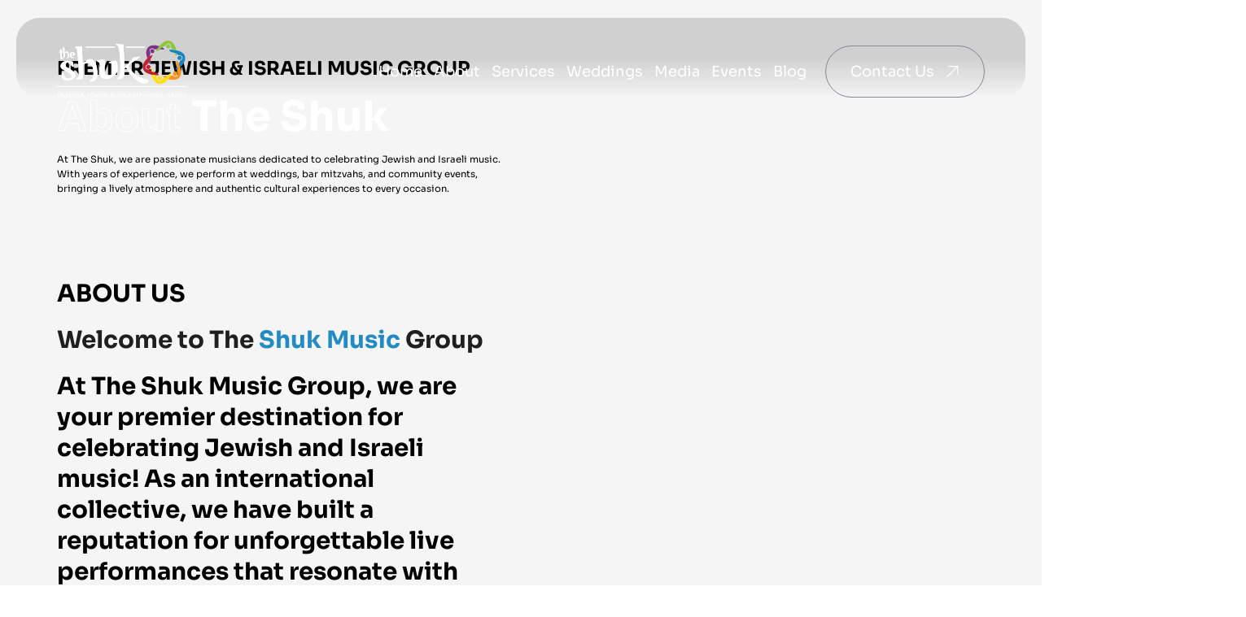

--- FILE ---
content_type: text/css; charset=utf-8
request_url: https://www.the-shuk.com/_serverless/pro-gallery-css-v4-server/layoutCss?ver=2&id=comp-m375asbm&items=3525_1200_1047%7C3539_1200_1047%7C3659_1200_1047%7C3653_933_800%7C3703_1200_1047%7C3547_1200_1047%7C3525_1200_1047%7C3539_1200_1047%7C3659_1200_1047%7C3653_933_800%7C3703_1200_1047%7C3547_1200_1047%7C3525_1200_1047%7C3539_1200_1047%7C3659_1200_1047%7C3653_933_800%7C3703_1200_1047%7C3547_1200_1047%7C3525_1200_1047%7C3539_1200_1047&container=5974.75_1240_256_720&options=layoutParams_cropRatio:1%7ClayoutParams_structure_galleryRatio_value:0%7ClayoutParams_repeatingGroupTypes:%7ClayoutParams_gallerySpacing:0%7CgroupTypes:1%7CnumberOfImagesPerRow:4%7CcollageAmount:0.8%7CtextsVerticalPadding:0%7CtextsHorizontalPadding:0%7CcalculateTextBoxHeightMode:MANUAL%7CtargetItemSize:50%7CcubeRatio:1%7CexternalInfoHeight:0%7CexternalInfoWidth:0%7CisRTL:false%7CisVertical:false%7CminItemSize:120%7CgroupSize:1%7CchooseBestGroup:true%7CcubeImages:true%7CcubeType:fill%7CsmartCrop:false%7CcollageDensity:1%7CimageMargin:12%7ChasThumbnails:false%7CgalleryThumbnailsAlignment:bottom%7CgridStyle:1%7CtitlePlacement:SHOW_ON_HOVER%7CarrowsSize:50%7CslideshowInfoSize:120%7CimageInfoType:NO_BACKGROUND%7CtextBoxHeight:0%7CscrollDirection:1%7CgalleryLayout:4%7CgallerySizeType:smart%7CgallerySize:50%7CcropOnlyFill:true%7CnumberOfImagesPerCol:1%7CgroupsPerStrip:0%7Cscatter:0%7CenableInfiniteScroll:true%7CthumbnailSpacings:5%7CarrowsPosition:0%7CthumbnailSize:120%7CcalculateTextBoxWidthMode:PERCENT%7CtextBoxWidthPercent:50%7CuseMaxDimensions:false%7CrotatingGroupTypes:%7CfixedColumns:0%7CrotatingCropRatios:%7CgallerySizePx:0%7CplaceGroupsLtr:false
body_size: 35
content:
#pro-gallery-comp-m375asbm .pro-gallery-parent-container{ width: 1240px !important; height: 256px !important; } #pro-gallery-comp-m375asbm [data-hook="item-container"][data-idx="0"].gallery-item-container{opacity: 1 !important;display: block !important;transition: opacity .2s ease !important;top: 0px !important;left: 0px !important;right: auto !important;height: 256px !important;width: 256px !important;} #pro-gallery-comp-m375asbm [data-hook="item-container"][data-idx="0"] .gallery-item-common-info-outer{height: 100% !important;} #pro-gallery-comp-m375asbm [data-hook="item-container"][data-idx="0"] .gallery-item-common-info{height: 100% !important;width: 100% !important;} #pro-gallery-comp-m375asbm [data-hook="item-container"][data-idx="0"] .gallery-item-wrapper{width: 256px !important;height: 256px !important;margin: 0 !important;} #pro-gallery-comp-m375asbm [data-hook="item-container"][data-idx="0"] .gallery-item-content{width: 256px !important;height: 256px !important;margin: 0px 0px !important;opacity: 1 !important;} #pro-gallery-comp-m375asbm [data-hook="item-container"][data-idx="0"] .gallery-item-hover{width: 256px !important;height: 256px !important;opacity: 1 !important;} #pro-gallery-comp-m375asbm [data-hook="item-container"][data-idx="0"] .item-hover-flex-container{width: 256px !important;height: 256px !important;margin: 0px 0px !important;opacity: 1 !important;} #pro-gallery-comp-m375asbm [data-hook="item-container"][data-idx="0"] .gallery-item-wrapper img{width: 100% !important;height: 100% !important;opacity: 1 !important;} #pro-gallery-comp-m375asbm [data-hook="item-container"][data-idx="1"].gallery-item-container{opacity: 1 !important;display: block !important;transition: opacity .2s ease !important;top: 0px !important;left: 268px !important;right: auto !important;height: 256px !important;width: 256px !important;} #pro-gallery-comp-m375asbm [data-hook="item-container"][data-idx="1"] .gallery-item-common-info-outer{height: 100% !important;} #pro-gallery-comp-m375asbm [data-hook="item-container"][data-idx="1"] .gallery-item-common-info{height: 100% !important;width: 100% !important;} #pro-gallery-comp-m375asbm [data-hook="item-container"][data-idx="1"] .gallery-item-wrapper{width: 256px !important;height: 256px !important;margin: 0 !important;} #pro-gallery-comp-m375asbm [data-hook="item-container"][data-idx="1"] .gallery-item-content{width: 256px !important;height: 256px !important;margin: 0px 0px !important;opacity: 1 !important;} #pro-gallery-comp-m375asbm [data-hook="item-container"][data-idx="1"] .gallery-item-hover{width: 256px !important;height: 256px !important;opacity: 1 !important;} #pro-gallery-comp-m375asbm [data-hook="item-container"][data-idx="1"] .item-hover-flex-container{width: 256px !important;height: 256px !important;margin: 0px 0px !important;opacity: 1 !important;} #pro-gallery-comp-m375asbm [data-hook="item-container"][data-idx="1"] .gallery-item-wrapper img{width: 100% !important;height: 100% !important;opacity: 1 !important;} #pro-gallery-comp-m375asbm [data-hook="item-container"][data-idx="2"].gallery-item-container{opacity: 1 !important;display: block !important;transition: opacity .2s ease !important;top: 0px !important;left: 536px !important;right: auto !important;height: 256px !important;width: 256px !important;} #pro-gallery-comp-m375asbm [data-hook="item-container"][data-idx="2"] .gallery-item-common-info-outer{height: 100% !important;} #pro-gallery-comp-m375asbm [data-hook="item-container"][data-idx="2"] .gallery-item-common-info{height: 100% !important;width: 100% !important;} #pro-gallery-comp-m375asbm [data-hook="item-container"][data-idx="2"] .gallery-item-wrapper{width: 256px !important;height: 256px !important;margin: 0 !important;} #pro-gallery-comp-m375asbm [data-hook="item-container"][data-idx="2"] .gallery-item-content{width: 256px !important;height: 256px !important;margin: 0px 0px !important;opacity: 1 !important;} #pro-gallery-comp-m375asbm [data-hook="item-container"][data-idx="2"] .gallery-item-hover{width: 256px !important;height: 256px !important;opacity: 1 !important;} #pro-gallery-comp-m375asbm [data-hook="item-container"][data-idx="2"] .item-hover-flex-container{width: 256px !important;height: 256px !important;margin: 0px 0px !important;opacity: 1 !important;} #pro-gallery-comp-m375asbm [data-hook="item-container"][data-idx="2"] .gallery-item-wrapper img{width: 100% !important;height: 100% !important;opacity: 1 !important;} #pro-gallery-comp-m375asbm [data-hook="item-container"][data-idx="3"]{display: none !important;} #pro-gallery-comp-m375asbm [data-hook="item-container"][data-idx="4"]{display: none !important;} #pro-gallery-comp-m375asbm [data-hook="item-container"][data-idx="5"]{display: none !important;} #pro-gallery-comp-m375asbm [data-hook="item-container"][data-idx="6"]{display: none !important;} #pro-gallery-comp-m375asbm [data-hook="item-container"][data-idx="7"]{display: none !important;} #pro-gallery-comp-m375asbm [data-hook="item-container"][data-idx="8"]{display: none !important;} #pro-gallery-comp-m375asbm [data-hook="item-container"][data-idx="9"]{display: none !important;} #pro-gallery-comp-m375asbm [data-hook="item-container"][data-idx="10"]{display: none !important;} #pro-gallery-comp-m375asbm [data-hook="item-container"][data-idx="11"]{display: none !important;} #pro-gallery-comp-m375asbm [data-hook="item-container"][data-idx="12"]{display: none !important;} #pro-gallery-comp-m375asbm [data-hook="item-container"][data-idx="13"]{display: none !important;} #pro-gallery-comp-m375asbm [data-hook="item-container"][data-idx="14"]{display: none !important;} #pro-gallery-comp-m375asbm [data-hook="item-container"][data-idx="15"]{display: none !important;} #pro-gallery-comp-m375asbm [data-hook="item-container"][data-idx="16"]{display: none !important;} #pro-gallery-comp-m375asbm [data-hook="item-container"][data-idx="17"]{display: none !important;} #pro-gallery-comp-m375asbm [data-hook="item-container"][data-idx="18"]{display: none !important;} #pro-gallery-comp-m375asbm [data-hook="item-container"][data-idx="19"]{display: none !important;} #pro-gallery-comp-m375asbm .pro-gallery-prerender{height:256px !important;}#pro-gallery-comp-m375asbm {height:256px !important; width:1240px !important;}#pro-gallery-comp-m375asbm .pro-gallery-margin-container {height:256px !important;}#pro-gallery-comp-m375asbm .one-row:not(.thumbnails-gallery) {height:262px !important; width:1252px !important;}#pro-gallery-comp-m375asbm .one-row:not(.thumbnails-gallery) .gallery-horizontal-scroll {height:262px !important;}#pro-gallery-comp-m375asbm .pro-gallery-parent-container:not(.gallery-slideshow) [data-hook=group-view] .item-link-wrapper::before {height:262px !important; width:1252px !important;}#pro-gallery-comp-m375asbm .pro-gallery-parent-container {height:256px !important; width:1240px !important;}